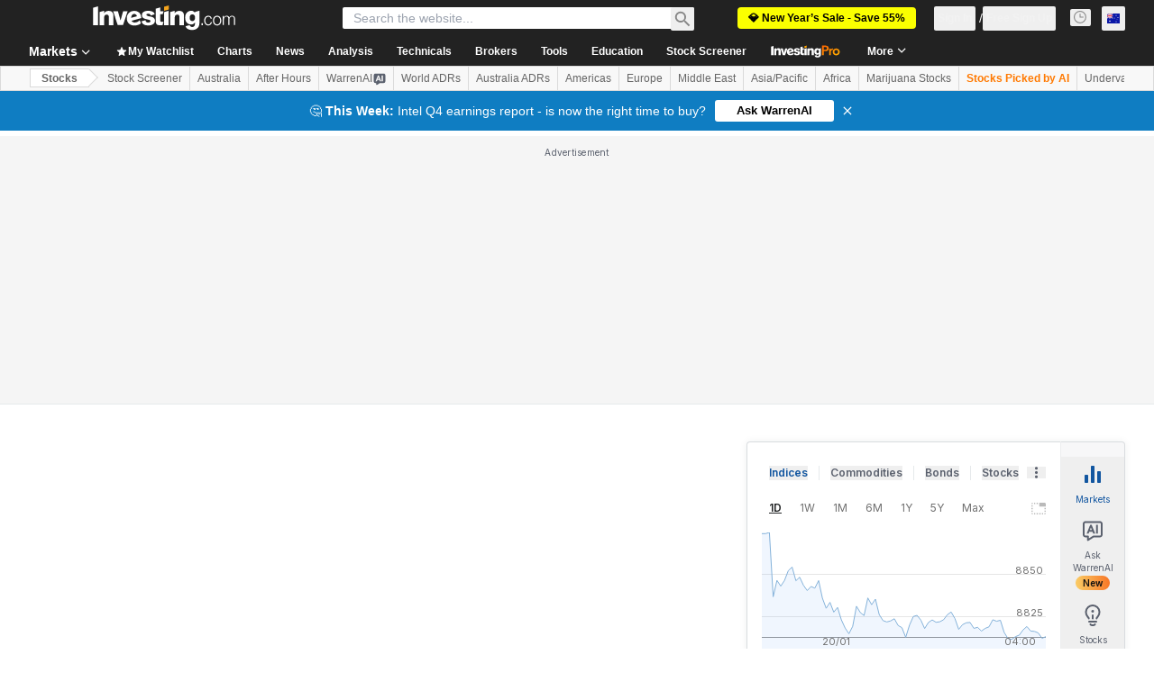

--- FILE ---
content_type: application/javascript
request_url: https://promos.investing.com/eu-a4flkt7l2b/z9gd/9a63d23b-49c1-4335-b698-e7f3ab10af6c/au.investing.com/jsonp/z?cb=1768940511752&callback=__dgovz703okjc9
body_size: 507
content:
__dgovz703okjc9({"rand":430714,"ts":1768940512198.0,"success":true,"geo":{"ip":"18.222.196.33","country_name":"United States","country_code":"US","zipcode":"43215","longitude":-83.0061,"continent_code":"NA","time_zone":"America/New_York","continent_name":"North America","latitude":39.9625,"region_code":"OH","city":"Columbus","region_name":"Ohio","metro_code":535},"da":"bg*br*al|Apple%bt*bm*bs*cb*bu*dl$0^j~m|131.0.0.0%v~d~f~primarySoftwareType|Robot%s~r~dg*e~b~dq*z|Blink%cn*ds*ba*ch*cc*n|Chrome%t~bl*ac~aa~g~y|macOS%ce*ah~bq*bd~dd*cq$0^cl*df*bp*ad|Desktop%bh*c~dc*dn*bi*ae~ci*cx*p~bk*de*bc*i~h|10.15.7%cd*w~cu*ck*l~u~partialIdentification*af~bz*db*ab*q~a*cp$0^dh*k|Apple%cr*ag|-"});

--- FILE ---
content_type: image/svg+xml
request_url: https://cdn.investing.com/entities-logos/384998.svg
body_size: 242
content:
<svg xmlns="http://www.w3.org/2000/svg" version="1.2" viewBox="0 0 1540 1442"><path fill="#007dba" d="M625.1 562.4c0 45.8 14.7 81.1 36.1 113.4 13.8 20.6 24.4 44.3 28.6 61.5 4.4 19.3 14.8 66.2-42.5 67-37.2.9-129-31.5-203.2-120.9-57.1-71.8-91-162.9-91-262.2C353.1 189.1 539.9.8 770.4.8c230.4 0 416.8 188.3 416.8 420.4 0 99.3-33.9 190.4-90.9 262.2-74.2 89.4-166 121.8-203.2 120.9-57.4-.8-47.2-47.7-42.5-67 4.3-17.2 14.8-40.9 28.6-61.5 21.5-32.3 36-67.6 36-113.4 0-81.2-77.1-140-144.8-140-68.1 0-145.1 58.8-145.3 140zm899.8 391c-30.6 42.7-313.2 377.3-387.8 463.7-11.2 12.7-34.1 29.5-63.3 23.5-37-8-79.3-52-95.3-83.5-12.3-23.2-20.5-41.8-28.1-74.9-26.9-117.5 1.1-230.3 55.3-305 51.3-70.7 125.6-124.9 185.9-148.8 45.9-18.2 122.1-38.2 207.5-25.5 61.5 9.5 91.5 30.2 108.6 44.3 27.6 23 47.3 63.8 17.2 106.2zm-990 23.8c53.7 74.7 82.2 187.5 55.4 305-7.9 33.1-15.9 51.7-28.3 74.9-16 31.5-58.1 75.5-95.4 83.5-29.3 6-52.1-10.8-63.3-23.5-74.6-86.4-357.2-421-387.6-463.7-30.3-42.4-10.5-83.2 17.2-106.2 16.8-14.1 47.1-34.8 108.6-44.3 85.4-12.7 161.5 7.3 207.4 25.5 60.2 23.9 134.7 78.1 186 148.8z"/></svg>